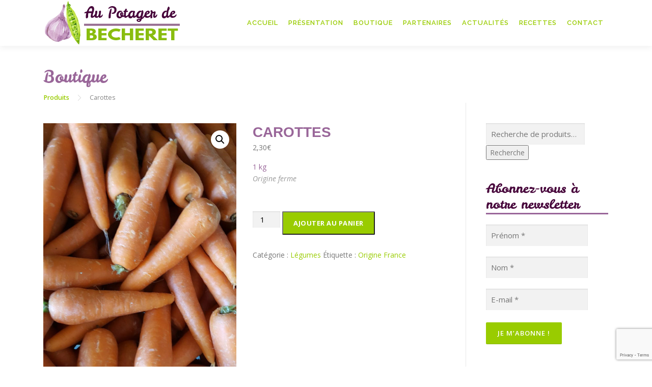

--- FILE ---
content_type: text/html; charset=utf-8
request_url: https://www.google.com/recaptcha/api2/anchor?ar=1&k=6LcAbdwUAAAAAP8_NxaywQP9ODo84URsrtfjnX0v&co=aHR0cHM6Ly93d3cuYXUtcG90YWdlci1kZS1iZWNoZXJldC5jb206NDQz&hl=en&v=TkacYOdEJbdB_JjX802TMer9&size=invisible&anchor-ms=20000&execute-ms=15000&cb=nntid8xygpbl
body_size: 45008
content:
<!DOCTYPE HTML><html dir="ltr" lang="en"><head><meta http-equiv="Content-Type" content="text/html; charset=UTF-8">
<meta http-equiv="X-UA-Compatible" content="IE=edge">
<title>reCAPTCHA</title>
<style type="text/css">
/* cyrillic-ext */
@font-face {
  font-family: 'Roboto';
  font-style: normal;
  font-weight: 400;
  src: url(//fonts.gstatic.com/s/roboto/v18/KFOmCnqEu92Fr1Mu72xKKTU1Kvnz.woff2) format('woff2');
  unicode-range: U+0460-052F, U+1C80-1C8A, U+20B4, U+2DE0-2DFF, U+A640-A69F, U+FE2E-FE2F;
}
/* cyrillic */
@font-face {
  font-family: 'Roboto';
  font-style: normal;
  font-weight: 400;
  src: url(//fonts.gstatic.com/s/roboto/v18/KFOmCnqEu92Fr1Mu5mxKKTU1Kvnz.woff2) format('woff2');
  unicode-range: U+0301, U+0400-045F, U+0490-0491, U+04B0-04B1, U+2116;
}
/* greek-ext */
@font-face {
  font-family: 'Roboto';
  font-style: normal;
  font-weight: 400;
  src: url(//fonts.gstatic.com/s/roboto/v18/KFOmCnqEu92Fr1Mu7mxKKTU1Kvnz.woff2) format('woff2');
  unicode-range: U+1F00-1FFF;
}
/* greek */
@font-face {
  font-family: 'Roboto';
  font-style: normal;
  font-weight: 400;
  src: url(//fonts.gstatic.com/s/roboto/v18/KFOmCnqEu92Fr1Mu4WxKKTU1Kvnz.woff2) format('woff2');
  unicode-range: U+0370-0377, U+037A-037F, U+0384-038A, U+038C, U+038E-03A1, U+03A3-03FF;
}
/* vietnamese */
@font-face {
  font-family: 'Roboto';
  font-style: normal;
  font-weight: 400;
  src: url(//fonts.gstatic.com/s/roboto/v18/KFOmCnqEu92Fr1Mu7WxKKTU1Kvnz.woff2) format('woff2');
  unicode-range: U+0102-0103, U+0110-0111, U+0128-0129, U+0168-0169, U+01A0-01A1, U+01AF-01B0, U+0300-0301, U+0303-0304, U+0308-0309, U+0323, U+0329, U+1EA0-1EF9, U+20AB;
}
/* latin-ext */
@font-face {
  font-family: 'Roboto';
  font-style: normal;
  font-weight: 400;
  src: url(//fonts.gstatic.com/s/roboto/v18/KFOmCnqEu92Fr1Mu7GxKKTU1Kvnz.woff2) format('woff2');
  unicode-range: U+0100-02BA, U+02BD-02C5, U+02C7-02CC, U+02CE-02D7, U+02DD-02FF, U+0304, U+0308, U+0329, U+1D00-1DBF, U+1E00-1E9F, U+1EF2-1EFF, U+2020, U+20A0-20AB, U+20AD-20C0, U+2113, U+2C60-2C7F, U+A720-A7FF;
}
/* latin */
@font-face {
  font-family: 'Roboto';
  font-style: normal;
  font-weight: 400;
  src: url(//fonts.gstatic.com/s/roboto/v18/KFOmCnqEu92Fr1Mu4mxKKTU1Kg.woff2) format('woff2');
  unicode-range: U+0000-00FF, U+0131, U+0152-0153, U+02BB-02BC, U+02C6, U+02DA, U+02DC, U+0304, U+0308, U+0329, U+2000-206F, U+20AC, U+2122, U+2191, U+2193, U+2212, U+2215, U+FEFF, U+FFFD;
}
/* cyrillic-ext */
@font-face {
  font-family: 'Roboto';
  font-style: normal;
  font-weight: 500;
  src: url(//fonts.gstatic.com/s/roboto/v18/KFOlCnqEu92Fr1MmEU9fCRc4AMP6lbBP.woff2) format('woff2');
  unicode-range: U+0460-052F, U+1C80-1C8A, U+20B4, U+2DE0-2DFF, U+A640-A69F, U+FE2E-FE2F;
}
/* cyrillic */
@font-face {
  font-family: 'Roboto';
  font-style: normal;
  font-weight: 500;
  src: url(//fonts.gstatic.com/s/roboto/v18/KFOlCnqEu92Fr1MmEU9fABc4AMP6lbBP.woff2) format('woff2');
  unicode-range: U+0301, U+0400-045F, U+0490-0491, U+04B0-04B1, U+2116;
}
/* greek-ext */
@font-face {
  font-family: 'Roboto';
  font-style: normal;
  font-weight: 500;
  src: url(//fonts.gstatic.com/s/roboto/v18/KFOlCnqEu92Fr1MmEU9fCBc4AMP6lbBP.woff2) format('woff2');
  unicode-range: U+1F00-1FFF;
}
/* greek */
@font-face {
  font-family: 'Roboto';
  font-style: normal;
  font-weight: 500;
  src: url(//fonts.gstatic.com/s/roboto/v18/KFOlCnqEu92Fr1MmEU9fBxc4AMP6lbBP.woff2) format('woff2');
  unicode-range: U+0370-0377, U+037A-037F, U+0384-038A, U+038C, U+038E-03A1, U+03A3-03FF;
}
/* vietnamese */
@font-face {
  font-family: 'Roboto';
  font-style: normal;
  font-weight: 500;
  src: url(//fonts.gstatic.com/s/roboto/v18/KFOlCnqEu92Fr1MmEU9fCxc4AMP6lbBP.woff2) format('woff2');
  unicode-range: U+0102-0103, U+0110-0111, U+0128-0129, U+0168-0169, U+01A0-01A1, U+01AF-01B0, U+0300-0301, U+0303-0304, U+0308-0309, U+0323, U+0329, U+1EA0-1EF9, U+20AB;
}
/* latin-ext */
@font-face {
  font-family: 'Roboto';
  font-style: normal;
  font-weight: 500;
  src: url(//fonts.gstatic.com/s/roboto/v18/KFOlCnqEu92Fr1MmEU9fChc4AMP6lbBP.woff2) format('woff2');
  unicode-range: U+0100-02BA, U+02BD-02C5, U+02C7-02CC, U+02CE-02D7, U+02DD-02FF, U+0304, U+0308, U+0329, U+1D00-1DBF, U+1E00-1E9F, U+1EF2-1EFF, U+2020, U+20A0-20AB, U+20AD-20C0, U+2113, U+2C60-2C7F, U+A720-A7FF;
}
/* latin */
@font-face {
  font-family: 'Roboto';
  font-style: normal;
  font-weight: 500;
  src: url(//fonts.gstatic.com/s/roboto/v18/KFOlCnqEu92Fr1MmEU9fBBc4AMP6lQ.woff2) format('woff2');
  unicode-range: U+0000-00FF, U+0131, U+0152-0153, U+02BB-02BC, U+02C6, U+02DA, U+02DC, U+0304, U+0308, U+0329, U+2000-206F, U+20AC, U+2122, U+2191, U+2193, U+2212, U+2215, U+FEFF, U+FFFD;
}
/* cyrillic-ext */
@font-face {
  font-family: 'Roboto';
  font-style: normal;
  font-weight: 900;
  src: url(//fonts.gstatic.com/s/roboto/v18/KFOlCnqEu92Fr1MmYUtfCRc4AMP6lbBP.woff2) format('woff2');
  unicode-range: U+0460-052F, U+1C80-1C8A, U+20B4, U+2DE0-2DFF, U+A640-A69F, U+FE2E-FE2F;
}
/* cyrillic */
@font-face {
  font-family: 'Roboto';
  font-style: normal;
  font-weight: 900;
  src: url(//fonts.gstatic.com/s/roboto/v18/KFOlCnqEu92Fr1MmYUtfABc4AMP6lbBP.woff2) format('woff2');
  unicode-range: U+0301, U+0400-045F, U+0490-0491, U+04B0-04B1, U+2116;
}
/* greek-ext */
@font-face {
  font-family: 'Roboto';
  font-style: normal;
  font-weight: 900;
  src: url(//fonts.gstatic.com/s/roboto/v18/KFOlCnqEu92Fr1MmYUtfCBc4AMP6lbBP.woff2) format('woff2');
  unicode-range: U+1F00-1FFF;
}
/* greek */
@font-face {
  font-family: 'Roboto';
  font-style: normal;
  font-weight: 900;
  src: url(//fonts.gstatic.com/s/roboto/v18/KFOlCnqEu92Fr1MmYUtfBxc4AMP6lbBP.woff2) format('woff2');
  unicode-range: U+0370-0377, U+037A-037F, U+0384-038A, U+038C, U+038E-03A1, U+03A3-03FF;
}
/* vietnamese */
@font-face {
  font-family: 'Roboto';
  font-style: normal;
  font-weight: 900;
  src: url(//fonts.gstatic.com/s/roboto/v18/KFOlCnqEu92Fr1MmYUtfCxc4AMP6lbBP.woff2) format('woff2');
  unicode-range: U+0102-0103, U+0110-0111, U+0128-0129, U+0168-0169, U+01A0-01A1, U+01AF-01B0, U+0300-0301, U+0303-0304, U+0308-0309, U+0323, U+0329, U+1EA0-1EF9, U+20AB;
}
/* latin-ext */
@font-face {
  font-family: 'Roboto';
  font-style: normal;
  font-weight: 900;
  src: url(//fonts.gstatic.com/s/roboto/v18/KFOlCnqEu92Fr1MmYUtfChc4AMP6lbBP.woff2) format('woff2');
  unicode-range: U+0100-02BA, U+02BD-02C5, U+02C7-02CC, U+02CE-02D7, U+02DD-02FF, U+0304, U+0308, U+0329, U+1D00-1DBF, U+1E00-1E9F, U+1EF2-1EFF, U+2020, U+20A0-20AB, U+20AD-20C0, U+2113, U+2C60-2C7F, U+A720-A7FF;
}
/* latin */
@font-face {
  font-family: 'Roboto';
  font-style: normal;
  font-weight: 900;
  src: url(//fonts.gstatic.com/s/roboto/v18/KFOlCnqEu92Fr1MmYUtfBBc4AMP6lQ.woff2) format('woff2');
  unicode-range: U+0000-00FF, U+0131, U+0152-0153, U+02BB-02BC, U+02C6, U+02DA, U+02DC, U+0304, U+0308, U+0329, U+2000-206F, U+20AC, U+2122, U+2191, U+2193, U+2212, U+2215, U+FEFF, U+FFFD;
}

</style>
<link rel="stylesheet" type="text/css" href="https://www.gstatic.com/recaptcha/releases/TkacYOdEJbdB_JjX802TMer9/styles__ltr.css">
<script nonce="7nKACis3wKQYxr8fc199Qw" type="text/javascript">window['__recaptcha_api'] = 'https://www.google.com/recaptcha/api2/';</script>
<script type="text/javascript" src="https://www.gstatic.com/recaptcha/releases/TkacYOdEJbdB_JjX802TMer9/recaptcha__en.js" nonce="7nKACis3wKQYxr8fc199Qw">
      
    </script></head>
<body><div id="rc-anchor-alert" class="rc-anchor-alert"></div>
<input type="hidden" id="recaptcha-token" value="[base64]">
<script type="text/javascript" nonce="7nKACis3wKQYxr8fc199Qw">
      recaptcha.anchor.Main.init("[\x22ainput\x22,[\x22bgdata\x22,\x22\x22,\[base64]/[base64]/[base64]/[base64]/[base64]/[base64]/[base64]/[base64]/bmV3IFVbVl0oa1swXSk6bj09Mj9uZXcgVVtWXShrWzBdLGtbMV0pOm49PTM/bmV3IFVbVl0oa1swXSxrWzFdLGtbMl0pOm49PTQ/[base64]/WSh6LnN1YnN0cmluZygzKSxoLGMsSixLLHcsbCxlKTpaeSh6LGgpfSxqSD1TLnJlcXVlc3RJZGxlQ2FsbGJhY2s/[base64]/[base64]/MjU1Ono/NToyKSlyZXR1cm4gZmFsc2U7cmV0dXJuIShoLkQ9KChjPShoLmRIPUosWCh6PzQzMjoxMyxoKSksYSgxMyxoLGguVCksaC5nKS5wdXNoKFtWaixjLHo/[base64]/[base64]\x22,\[base64]\\u003d\\u003d\x22,\x22JMKcWhbDh8OEwoNTw6sTEsOZFirDghPChAoyw60Uw5TDu8Kcw7rCsWIREVpuUMO0IMO/K8Okw47DhSl/wqHCmMO/Uw8jdcObesOYwpbDhcOoLBfDjcKiw4Qww60UWyjDlMKefQ/Ch1ZQw47CucKEbcKpwqPCt18Qw7zDtcKGCsO/FsOYwpANAHnCkxgld0hlwo7CrSQiIMKAw4LCpCjDkMOXwokODw3CkVvCm8O3wp5wElR5wokgQVfCpg/CvsOTQzsQwrbDoAgtUXUYeXksWxzDjhV9w5EMw6RdIcK6w7xofMOndsK9woRtw4A3cwFMw7zDvkxaw5V5I8O5w4Uywr3Dt07CswAuZ8O+w5R2wqJBYsKTwr/DmxTDjRTDg8KDw4vDrXZtUyhMwonDgwc7w4jCpQnCilrCrlMtwpZeZcKCw5MLwoNUw4I6AsKpw6jCmsKOw4hNfF7DksORMTMMMMKVScOsDCvDtsOzJcKdFiBXf8KOSUHCnsOGw5LDvcO4MibDqcO1w5LDkMK/[base64]/[base64]/IGvCvgNkN8OPw5prw5bDtcK5Ug/[base64]/DrsKFwpJ/OsK6e8OTMwPChMK+FnU5wrd4EkU7T27ChsK1wosMQml3EsKHwoDCiHbDusKmw6hww4gYwqHClMK6NnEDb8OzCj/CiArDscODw4NJMlHCnMK5VT7Dv8KPwr08w4NLwqliGH3CrcOFHsKCWcKRbi1BwqXDmG9PGSPCqQNLAMKYISx/wrTCqsKUMUnCicKcYcOVw6rDqcOwAcOLwp8IwpXDmcKWBcO3w7nCv8K4ecK5BHDCtifClEshZMOiw4nDlcOMw5tmw4IyBMK6w61NIhzDoQZlG8O1HcKhCAs/wrlfbMOaasKLwpTCv8KzwrFMRQ7CmMOawqTCrDnDhRXDucO1D8KQwonDol/Dp1vCvkLCqHgiwo07SsOlw7LCjcO4w4Yawq7Dv8OvTDFyw7t4QMOgeH1Kwoc5w6HDlVlfLGzChy/DmMK8w6VOecOXwpwrw7czw6rDnMOHAntCwrnClk8JN8KAJMK9FsOZwoHCg0gma8K7wrzCkMO4AFJewoXCqsOWwpcXNsKVw5zCvicCZHrDqxDDsMOHw4hvw5fDksKew7bDpBjDrkPDoQ/DkMOlwp9Iw6Rka8KVwrNCZyIoL8K9JWpPIMKpwolrw6TCogjDiW7DknXCkcKwwqLCo2jDm8K8wqfClkjDo8O3w4LCqwk6wosNw4d4w686cnIXOMKIw7YJw77Dl8K9wqrDkcKgcmrClsK0YjJoUcKrf8OjUMKnw6lrEMKQw4lJBBnCvcK2wo3CnXN8w5fDoyLDrl/Cvio5ImJhwoLCklfCjsKmBMO9wpgtAcKkd8Oxwp7CnQ9BEXAtLsKtw7BBwpNkwqlqw6/DmgDCoMOaw6Aqw7LCgUcOwogsQcOPfWHCgsKsw4HDqybDtMKHwo7Cky91wqRnwrguwpZew4Y8BMOfKlbDuGvChMOEDG7Cn8KLwovCmMOwLTdaw5DDiThnYxHDu07Dj3IdwqdHwobDs8OwLwpswrUjW8KiHz7DhnBsV8K1woPDnAHCkcKWwq8nYg/ChXx5N2TCmWQSw7jCmXdEw5zCo8K7Y0PCv8OWw5fDnBNTE2sRw5d3HkHCp0IfwqbDtMKZwqfDoBrCjsOHRVPCuXvCs2xAJS0Fw7QlYcOtAMKNw6HDoyPDpynDjVV0XGg4wpAEO8KEwoxFw5J2Yn1NEcOQU2XCkcOkdWYrwr3DtWTCuGDDozzCoVVRfk47w7Vyw5/Djl/Cjl3DvMK2wpgIwozDlEZxFVNQwonCmSARKjU3QxvDicKfw7YowrE6w6cfM8KMEsKKw4Efw5YXaFfDjsOcw59uw5XCnDETwp0GbcK4w7DDpMKIZMKgZ1zCvMKSw4DDsXlEDHtuwokFEsOPL8KedULDjsONw6vCi8OmWcO6c0YENRRewo/Ck34Vw5HDvXfCpH8PwoLCqcOww7nDvw/Dr8KyWUkmGcKDw57DrmdQwq/[base64]/woYEWcOcU8KrIhbDn8K8wrYIwrnDh0fDpnnCi8OGw4p1w5NVZ8KWw4vDqsO/[base64]/[base64]/Cj8O+w5nDkH9Ww5w9w4PCrMOAw61RbEfCkMKxWcOSw7Ekw6vDj8KNBcK3LVc/w6cfCE4iw4jDnRXDtBbCosKvw7d0ClXDssKbB8OKw6BpYiHCpsKpIMKrw7XChMOZZMKfFiMEY8O+CgtRwqjDusOVTsOxwr9He8KWAXx4aHRWw71iXcOhw5PCqETCvj7DuGoMwqzCu8OKw6jDucOEHcKsGDc6wqVnwpEfIcOWwohDH3Riw5FzPlk/MsKVwo/Cm8OHKsOLw4/Do1fDuzLCgX3Ckx0eC8K0w7ljw4ciw5xaw7Nww6PChTDDrgZwIRh+TDXDusO0YcORaHfCusKyw5BCBQknJsKmwowBLSAtwqEMZcKowo87PwvCpE/CnsKDw4huRMKdFMOlwpjCrsKPwokbSsKaa8O0PMKTw6UEAcKJISZ9D8KUb0/[base64]/DuBIfHGNJJ8O9wplTw5s+wpXCh8KKw6c2SsOAZcOkMAfDlsOiwoZTZsKlKChrTsOCNyPDixsOw6siFMOtE8OSwohIeB0lX8KzQlXCjQZYc3PCjF/ClmFOFcOIw5PCiMK9LAlAwo8GwptJw5Z3QBw9wrc2woLCkC7DhsO+LRNrF8OyMGUwwoYFIFofHg4nRz0jL8K/[base64]/CjsOQOcOBwq4owrPDhyk7w6p2c2hXwoXDvGHDqMOlCcOnwpLDm8Olwq/DtwbCmMKSC8O2w6Uzw7bClsKzw7TDh8KnQ8KzQ3xXZMKfEAPDijjDvsKdM8O8wqPDtsOaNR0bw5jDmsKPwow9w6PDozvDi8O0w5HDnsO8w4DDrcOew7g2MwlsECXCqEsGw6oowpBxLHJ2PU/Ch8KCwo3CmznDoMOeCSHCoyXCosK4FsKoAVTCjMOELMKtwqxBNFx8HsOgwpJxw7fCmgJ2wqrCpsKDHMK/wpIsw6U1FMOXCSzCr8KfLsK7NAhSwpLCicOdAsKjw5QFwotofjpvw63CogsIK8KLAsKKa3MUw6cMw7jCucONP8Orw6sZOsKvDsKqWTJfw4XDmcK7AsOYS8K6TMObEsOwP8OkR2cjF8Ocwq8lw5/DnsOFwrtmfRvChsONw5TCiRRVCzMLwonCgWIfw7/Dr0zDu8Kiwr0vcwTCocK+GgHDusORbk7CgwHCgFFuf8KFw5TDocOvwq17NcKoccOvwpI3w5DCiGt9RcORTcKnYlEww7fDh2ROwocbIMKBesOaSErDuGoBC8OXwpXCuGnCrcOhe8Ove1tnBEA/w65YMiHDpnkWw4vDsmfCgXkIDTHDrALDmMOLw6gZw4fCrsKWMMOPAQBIWcOhwoQ2LFvDv8OiN8OIwqXCnBIPH8O7w68UTcKKw7g+Vj9ywqtTw7nDrERrUsOvw5rDmsO/N8Oqw5dswoMuwot4w6dwCzgLwq/CgMO0UHnCixBZZcOdP8KsOMK6w7tVVgfDg8OWw6fCr8Kjw6jCswHCsTfDnxrDumjCqEbCjMORwofDjXvCg21DdsKIw6zCnRfCr0vDkV4iw4orwo/CvsKMw4zDrDsMUcOHw5jDpMKKR8O/wqzDpsKvw6nClyVTw5RDwqFtw7oAwpzCrTV2w75eLWXDt8O1PRjDgXXDncOULcOMw4ltw6UZPMOxwrDDmsOKLAbCtiYXBSTDlD1XwrAlw4jCgmY7XGTCqG4CK8KrY31fw7JxDxRbw6LDlcKGIhZRwpl+w5pHw7xwZMOwc8OcwofCoMOYwr/[base64]/[base64]/YsK5w7stw7LDu2jDjXzDpCLDnw7DjzHDl8K+CsK3aTNDw74FP2xsw7Ebw6MDIcKPNAMEMFkdKmsTwpbCvTLDkEDCscO4w6MtwosJw7LDmMKpw5p0VsOkw5HDv8KOIgvCmjjDucKpw6MBwr4PwocUJlLDtmZ7w604STXCisKsEsOqUEvCpEAJY8KJwoV/NmlZRcKAw5HCgQ1swrjClcKVwo/DicOoHQFTacK5worCh8O0Uw/CjMOYw6nCtjXCi8O4wrvCgsKiwpBOFhrCpMKAU8OWXzzDocKlwr/CixcOwonDkFwPwqvCgSwQwo3CmcKBwoxmwqcAwqLDs8OeQsOtwpDCqTJrw5JpwpNGw4zCqsKlwowTwrF1IsK/Z37DgEHCocOEw5U9wrsGw7M8w4dPXAZbPcOrGMOYwoIlbRrDmQrDmMOIbic1CsKpLXZ9w4Mww7vDl8Oiw6PCuMKCMcKidsO+enbDiMKIKMO0w7PCgsKDHsO0wr/CggLDt2jCvg/DqzMVOsKxGMObdjPDhcKOK3Mfw57CmQ3CnkEqw5jDp8K0w64bwrXCnsOUOMK4HMKkDMO2wrxyOw7Do1NsYUTCnMK4cxM+JcKGwok/wo06acOWw4NNw5V0woBJH8OeO8KiwrlFezIkw75gwp3CucOdSsORTSHCmMOkw5hRw7/DvsOFf8O3w4zDucOAwrQ6w6zChcOAHW3DiGA0wovDp8OjeVRPWMOqK0fDucKrwpxcw4bCj8O4woBGwpLDgl1qwrNwwqQ3wpkuTAfDin/Cn3rDl1rCo8KCN0fCnEwSZsKAFmDCmcOkw5I/[base64]/DicKWw4cELsOGw4hvw6DCp0F/wpnDtGU3R8OuXsKXUsOqR1XCnVTDuil9wr7DpQ3Cvls3PXrCsMK0EcOgfzTCpkl1N8OfwrM0MCHCkS5Xw7xgw4vCr8OWwpFxZEjCuw/Dvj83w5/CkTUuwrfCnEhhwo/Cj0w5w4jCmwA0wqwSwoQ9wqYSwoxkw6w6N8K1wrzDuVDCmsO5P8KvcMKYwrrCljZ6UHEyWcKewpTCocOWGMKQwqpOwphGGgJZw5vCq18Zw5zCry1qw47CsB57w54qw7TDphcNw48cwq7Cm8K/[base64]/DucKZw5cINsOHPsKCFMKVw6VgHcOfw6rCuMOOO8K4wrbChsKsPn7DucKsw5MXImTCmhLDqxICF8O3V1Y+w7vCt2PCisOmI2rCj2hVw6RmwpDCksKlwrfChcK/cQLCrGzChcKUwqTCgMOwPcOtw5gSw7bCkcKbBhF4FjxNEsKNw6/[base64]/ChHYyw6ope8KkXw0IwrTDrMOOwqPDlHwKGMOjwqxVE3J0wr3CssOow7LDtMO2w4fCj8O3w5DDuMKVYFRhwrHDiDp1OjvCuMOAGcO6w4LDtMO+w6luw63CocO2wp/CocKdJkbCnjRXw7/Chn/CoGXDvMOzw5kycsKTSMKzNlLChiscw4HDkcOAwqV9w7nDtcK7wpjDrG0cJcKKwp7Cj8Kvw455RsK7VV3CisK9HTrDl8OQL8KnWVoiUU1ZwpQQBX18YsO/[base64]/Cllsaw4/[base64]/CgHwiVEhsH8KQw6nDgy03wrBXwqt/[base64]/Cuz/Dpg3DrcOJwo8VwqMKwqbCtCvCvsKAa8OAw4RUVi5Gw4NJw6NJQX4IU8K4wpkBwrvDtDdkwpbCrXrDgg3DuG55w5fCu8K7w7DCsDs9woR5w5duEMKfwrDCjMOdwr/CvMKjdFpcwrPCusKVaDfDiMK8wpEMw6TDlsK/w49IUGTDl8KMYSLCpcKPwqlMdg1Xw75JO8Obw7PClsOcGFEzwo4WQcO0wrtVLRBaw5BCU0vDisKJVBbDhEMucMKRwprDuMO4w4/DhMOnw7k2w7nDvsK0wo5iwo/DosKpwqLCk8OqHDgmw4jCgsOdwpHDhS4/[base64]/DvxPCtzPDh1Muw5LDmcKXCSMaw60/[base64]/Chl/CgwrCgRxqwrjDrMKEw6ZgKH0ew4/[base64]/CpcO8wpkcUDzCqSbCiMO8w43CkRE1wo9pwpnDrBrCiVZYwprDkcONw4fDlnslw75/CsOnOsOjwokGScKaLxhcwo7CoV/DnMOAwpZnHsKiCHgfw5MZwpI1KQTDoDMyw5oVw4ppw6/DvGrCnC0bw6fCjj5+O0LCt2powojCq1LDuEvDjMKqWEQow6bCpwLDpz/Dr8Ozw7fCpsOIw5Ziw4QBHx3CsHhdw4vDv8KlEsKswofCpsKLwoEdD8OqFsKLwpJkw7h4TiMzG0nDm8OHw47DnRzCjmrCq3PDkXB+e2MDTy/CtMKhZW4Nw4fChMO3wptVJcOZwqx0bgjCp14ww7HCtcOIw5nDiFtZRifCgGhbwrQNMsOawr7CjSzDiMOvw68ew6Qjw6Ftwo9ewrTDo8O1w5bCrsOYDcK/w4pBwpfCvxwcWcORK8Kjw5vDoMKIwqnDnMKrZsK5w5bCgwZWw7lDw4RVZDfDiETDljk/Yhc2w7MCHMK9LMOxw65uCcOSKMOFfVkgw6DCmcOYw4HCkXLCvxfDjGh3w5Z8wqASwq7CoyJXwp3CuDVsH8KbwrI3wpPClcKXwp8qwqo/fsK0BRPDrFZ7B8OeIhEswqbCi8OBf8OBKHMuw6p7acKRKcK9wrRrw6LDtsOuUyUFw4Q5wqHCux3CmcO5VMOCGjvCscOwwqlIw4Myw4DDj3jDolJ3wpw/[base64]/Chi/[base64]/DpcKywptKVGcsw4VZw6HCo3rCiyEoYjQMaVfCssKPTMKCwqdgB8OHfsKydh8UVsOBKCMlwpI8w6YeRcKRfsOww6LCh13CpSsqHsKjwpXDoAQaQsKKJ8OaTWcdw5/DlcKCFGvCvcKlw6I/UhXDrcKtwqthD8O/SU/DvXZNwqBKwqvDtMKBVcOKwqzCh8KJw6LCtDZ0wpPCicKqMWvDn8O3w6EhIcK7PmgFecKuA8OVwp3DlDcpZ8OLM8Ovw73CtkbChsOadMKQAD3DjsO5JsKbw6QMeRsZb8KWZ8OZw7bCscKcwpR0UMKFZsOew6ptw4/DgsKQPGnDilcSwop2WG5Pwr3DjwLCnsOfekdpwosZG1XDhcOSw7vCrsOdwpHCtMOnwoXDiC4awpzCjHDCvcK0w5cXQBDDmMKewpzCo8O5w6J6wpXDpzwXV0DDqD/[base64]/[base64]/Co3bDuGQBNR3DgcOHYlzCgjLDi8KREQbCpcKPw6jCpMK9FkdwAlRZCMKuw6YvLBzCgE9zw4jDiURWwpY8wprDtsKmBMO6w4/Cu8OxAnnDmsOCB8KQwr1FwqjDh8KpMEfDnm8ywpzDlHIvYMKLa0VDw6bClcOOw5LDssK0LHDCohsPM8O/A8KWScOFw6pAFDPDssO8w4TDvMOqwrHCjcKXw6cjTsKlw5zDn8KsJRLCkcKMbsKMw5p1woDDocKDwqp9b8OJaMKPwockwpLCisKnYnLDnMK8w6PDo29dwooTT8K+wqpSACnDrsKNQl5Iw4rCkVNvwpPDthLCtRDDkgDCkntuwq3Dh8KhwpLCusOwwo4CY8K/TMO9TsKvFWDCisKfc3lUw47DvjlQwrQBfD8OGRECw7TCksKZwovDssOtw7NPwoRKSwcdwr5ja07CncOHw7rDp8KQw73Dij7DsF4xw7rCvcOMDMKWZgDDpl/DvUjDocKXSQZLYHjCmVfDjMKNwoN3Yn9zw5zCmAsEMm/CrmXChC8JU2XCpcKlTMOvWxFIwq1oNMK2w4ACU3JuSMOpw4/[base64]/Ci2HDhsO1w4vClcK/w7PDt8Kzw6LClsKlwpdLw4luwrDCssK4SX/DvMK2byp0w70GGyIPw4fCnFTCvhHClMO0wo0PGUvCqXI1w5/ClFnCoMKcX8KCe8O2Zj/CncKkZ3bDhXMyR8K1DcOaw5Emw4ljIylfwrNIw6k/Y8OqEcK6wqtGScOow43CpMO+ODdxwrpLw4DDrjYnw6XDscK2MAzDgMKawp4tPcOxTsKYwoPDksOWOcOISRJmwpUsO8Osc8KzwpDDuThjwppDED9hwofDkMKAIcOfwpwXw5HDiMOwwoDCjn1cNsKeScO/JAfDq3XCq8OowoLDmcK6wqzDuMO2BDRowq54RghOSsOBWAbCmMOdd8KpS8OBw5TCr2zDoSQNwoBmw6oSwqfDu0kGFcOcwojDgFZaw5RIEMOwwpjCmMOww7ZmGMK/HC5jwqfDusK/[base64]/Cl8OlwqLDi8O2wr/[base64]/UC/[base64]/Cv39DWk/[base64]/wrRZTX/ClsOaDMKcWcK2HH0vwoRqw58LZcO3wqTCgsOkwqJ/LsK5TRMBw4c3wprCjGDDkMKHw58UwpPDt8KQfMKCRcOJXzVow713EyLCiMKoDkQSw53CgsKpIcOqPkvDsH/CoxFUasKWXsK8V8OBCcObfMKeFMKCw4vCpk/DgF/DnsKwQ0XChlfCpsKsbMKmwp7Cj8Obw69kw4HCgm0OOkHCtMKOw4DDpjnDicOtwpM0AsObJMKxY8KHw71Qw6PDhjHDi1rCmF3CmwbDoz/DtsO9wrBRw4XCjMOPwqZKwpxxwokJwoczw5nDhsKsYjTDvW3CuH/CnMKRY8OPbsOGOsO8NMKFG8KABFtNfAvDh8K6O8O0wr0qASYoJcOFwr5aLsOzYMKHFsKZw4/Cl8Kpw5UGOMO5P3XDsBnDhkHDsWvDuRAewoQuel44fsKcwrrDgUnDkAMjw6nCkBrDoMK3UMOEw7FdwofCusK6wrwjw7nCscKgw4sDwotCwpLCi8OYw4HCtRTDoTjCvcOmfRrCmsKpGsOOwozDoU/DpcKgwpFxU8K8wrIMAcODXcKdwqQuPMKmw53DncOeWhbChijDplMywrI+RlZhGzvDuWLCjsO5BSARw4gowpQxw5PDn8KjwocEVsObw6xnwr4xwo/CkynDtEvDr8K+w5fDoXHCu8KZwonDvhTDhcOlb8K7bFzCvS/DkmnDjMO6d3hjwrnCrsOtwrlpfjZtwqPDmHjDmMKKWzvCoMOywrPCncKGwqzDncO4wq0Tw7jDv1nDiH7CugXDisKcEDbDo8KiCMOSHsOhOVRlw4DDjlzDnhItw6LCp8OQwqB8EsKIIChUIsK8w5wxwrrDhcOUHMKLICV6wqbCq0/Dm3wNBxnDuMOHwpZdw75TwpTCg3bCl8K3QcKRwqg2BsKkMcKuw7nDqEoAOsOFbRzCpQ/[base64]/[base64]/CjcK1XzEiBE3DrkzDtB/DqMO5FnFpHmwHZMOIwoHDo1R9Jhh2w67ChcO/bcONw7tXd8OlZwUVIWHDv8KFNCbClSJeSMKiwqfCrMKXEcKmJcOvNR7DhsOUwrHDohPDiDxLF8KrwonDicOxw4cawptfw5PDnVTDkicuHcOEwqDDjsOVFDUiKsKKw657wpLDlm3DucKpbk8yw5Qcwrk/EMOfYl8US8OSDsK8w4PDhUU2wopUwrzDo38YwoMEw6DDosKwW8KWw5PCtzI5w4UWPA4GwrLCucKyw6/DjMK4dX3DjF7CvsKwTQEwOV/[base64]/DlcO8wqEwBV/DrcOvwobDlRNzw4PDhcKfHMKHw5bDlxnDjcO9wrDCssKEwr7DkcO0wq3DkW/DvsOaw41IXhZhwrnChcOKw4DCkykOIT/Ch2dfT8KdP8O5wofCjcKcw7Blwp8XUMO4UwHDjRXDknXCrcK2F8Ovw5RgNsOZYsOhwoPCssOqRsOLRMKow67CnEouF8KFYjTCqmLDiHTDvWB3w5ETKQXDvMK6wqLDiMKfBMKCKMKQZsK7YMKUPFl7w4xHd0Mnw4bCisKWLH/[base64]/JMKmwqfDkwvCqFDCsHpLMcOtwrpwLicIAsKtwpkKwrrCi8OOw4ZDwrrDpw8Dwo3CujnCvMKpwrN2Y3jCjC/[base64]/CjcOSw73Ci13DgjXDocOKAhnDjcOTGcOldcK2eMKUXHvDlcOwwoQfworCp240PCXCiMOVw6J2SsOAS0vDlg3Dil4ywoVfTxFSwpIaPcONXlnCrRfCgcOAw45qwpE4wqHDuG7Dn8K2w6Z4wrhIwoZ1wosMFSrDgcKpwqYRJcKgHMK/w5h0AwtuN0cbO8KCwqAww5nDsgkWwrnDoxtFVsKUfsKPbMKuI8K4w6haBsO3w6EfwoXDqitEwrYFGMK2wo5rfzdGwqkoL2vClWNZwoZ5MMOVw6zCiMOBNkNjwrwEPTzCuQTDkcKOw64Lwrp+w6jDplzCsMO/wpXDucOgcBoHw4bCp0XCvcK2XCrDhMOmEcK6wpnDniXCkMOeEMOcOnzCh2dAwqvDk8KUTcOVwpTCgsO5w4TDhTILw5/CqiQwwrkUwo9kwovDp8ObDmLDo3R8WDcnOyNTHcOGwrkIXcKywqlGw7HDssOYQ8KOwrt2InkJw7lxAhlSw7U9O8OIXxgwwrrDiMKUwrQyT8OlZsO+w6rCn8K5wq47wobCl8K8JsKawrjCvkPCoTJOBsOIAUbCtn/CnVAQT3HCosKawrAWw5xkU8OUUgjCm8OGw6nDp8OPGm3DqMORwrB8wpF9GkA0IMOhYgRwwq/CuMO3EDI4XW1VGsOJb8O2GwnCtS0sfcKeAcO6VHcRw47DhsKvTcO0w4B9dGDCoUl7ZmLDiMKIw7jDvA3CjB/DsW/CnsOuGTl4VsKWUwIywqAFwrbDosOmA8KuacKjGisNw7XCq0dVGMOPw6vDgcKec8Kvw7jDscO7fzcoIMOQP8OmwonCvinCk8KJKjLCq8O4bXrDtsOJYG0WwrRHw7gTwpzDlgjDhMK6w7QDXsOnL8ORFsK/[base64]/KsO/wpvDikwdwpFFw5EiY8OowrIXMxzDrgfDj8Kwwr9yDMKpwpRaw7NCw7pGw411w6Jrw7/Cg8OKVh3CkyFxw7I1w6LDuATDqnpEw5F8wq5DwqAmwq/[base64]/DsMKiwqDCtMK6XMOdwr3Cjk7DvWjCj39fw7LDkW3DrMKxHHoZQ8O+w5jDgRttJD/CgcOhCcK/w7/DlzLDncKxNMObJGFKVMKEXMO+eXcDQ8OcJ8KgwrTCrsK5wqHDnyFXw6J7w4HDgsOQK8KXc8KqEcOZBcOKeMKow4vDkUjCoE7DpF1OJsK8w4LCssOewo7DtMK9OMOhw4PDuEEZLTTClQ3DiUBPLcKAwoXCqnXDtSU6GsO4wo1ZwpFQWg/Cil0bZ8K+wqXDmMO7w6MYLsKHXcKlw7BxwqIhwqnDhMKTwpMeHhHClMKOwq4kwp0xJMOnf8Kfw5HDmw86a8ObB8K3w7rDlcOeRH9fw4zDgVzDuCvCnRZ3G0h9Gz/[base64]/CgMKyNDnCm0Rvw6fDl8Kiw5BuwoBdeMKiOTJGPWxqCsKFBsKrwoVtUj7CosOUZkHCmcOuwpLCqMKDw7IFa8KXKsOqLcOAbUoawocqFinCjcKcw5wGw60bf1NwwqLDvRLDucOFw4NTw7R3TMOaFMKvwos8w7UDwoXChC3DvsKRbH5EwojDt0nCiXbCrWLDvkvDuD/Cp8Ohw697aMOQT1BwJsKpWcK9QS1xAlnClHLDtcKPw4LCvnwJwoIUZW01w74mwq9IwobCp3/DhgxpwoAGB0XDhsKcw5/CsMKhBkREPsKmBCB5wqVgcsOMasOzYMO7wrpzw5fCiMKIwotdw6QqGsKIw4zDpXjDrw99w5rChcOhM8KKwqdgP37CsBHClcK/NsO3AMKXCQXCsWAPDsKHw7vCm8OCwqhjw4rCoMKQdcOeHklDA8O9N25AGU3Cl8OHwocyw77Crl/[base64]/DkSXCr8OYw5/Dj8K0w4ZoHcOKwpUnw54zwo0tQMOGZ8OQw4DDmcKbw5nDrk7CgsOgw7zDicK4w6NcSyw5wpDCnA7DqcK3eFxWY8O3aydSw7zDmsOUw4fDinNww4IlwphMwoLDucKGIGs1w5bCj8OsBMKAw4VsezfCgcKySSkjw5ohWMKXwovCmB7CgGXCisOkKUPDt8Okw6LDu8O9TW/[base64]/[base64]/Dp8OSw7k2w5RNw6VCKCnCmwDCgcO/w4nCklkKw6/Cj1J9w4vDkhTDkwUWMjjDicKNw6zCrsKawr9/w7fDn0nCrsOgw6zCmXDCgz3CisK6Vg9DOMONwoZxw7nDmF9qw71NwpNCIsOEw7YVYSTCo8K4w7xpwq8ya8OBHcKDwplMw702wpNWw6DCtivDssKLaVDDpx90w7nDhsKBw5AnDiDDoMKZw6NuwrJTXx/Cu39rw4zCtUoDwrEcw5jCvg3DjsO7ZwMJwqs7woNwdsKXw7AAworCvcK1UTxtd1QeViMPDDzDhsOkJ31Iw6jDhcOPw6vDhsOvw5g7w4/[base64]/[base64]/DgsObL8OhHcKXEsKfwoYnNGIxRwpaEhnDuiHDgwjCgsKVwprDlHDDgMOwH8OWV8Ovay9ewplPO00iw5MhwrfCisKlwqgsYwHDicO/wqTDj07DucO1w7l8esO+w5hoXMO4OmLCo1EZwrZVch/DvijCnxTDrcKpMMKGVkHDosOvwpDDtUlbw5/[base64]/w5ApH8OyGknDsidcWEbDuVjDhMONwpsSwoADLwlRwrnCn0d9SXMGacOhw5/CkhjDhsOxW8KcKSsuSUDCvBvCtcOSw43ClyrCtsKwDcKew5gEw77CsMOww45FGcOXFMOiw7TCngBAKBvDrw7CoWvDn8K/csO5EnQsw5ZxfVvChcKQbMKVw5c1w7oKw5lAw6HCicKvwr/DrkIgN3TCkMOXw6DDssOzwonDgQZZwroGw7LDoH7CjsO/fsKgwqPDmMKccMOhUz0RNsOowpjDgF3ClcOwbMKMwopbwrc6w6XDrsOvw6HChSTCpcK9KcK9wpjDv8KNXsKFw40Aw5k8wqhEB8KswqZKwrwrbVDCnXnDu8ODYMOUw5vDr2zCtwZCLVDDisOMw43DjMO8w5/CjsOWwrbDjDrCiUsiw5BBw4rDtMKBw6PDusOIwqjCjjbDo8OlC0F+cwl+w6bDnxnDjsK0fsOWAsO8w7TCvMOCOMKAw43CtnjDhcO2b8OHITfDh0g4wotzwptja8K1wr3CnzwLwpdcBxhEwqPCuFTDhcKvfsOlw5rDmQRuDX/DuScWSQzDhgh3w5YKMMOxwpNIMcK8wrJFw6wmOcKjXMKzw5XDiMOQwqcNGyjDiH3CkTYBdWZmw5g+wrrDsMKQw7JpNsKPw6PCr17DnGjDlAbCrcKVw5g9w4/Cm8O5MsOJdcKyw6ojw7o8Kx7DqcO4wrrCkMKuFX3DvMKgwpzDggw4w4sww6Qkw75xAUd1w5jDmcKtET5uw61+WRNyAcKjacONwqk6aUPDjcO6XFDCo340D8OYPkzCvcK9AMO1dAN9TGLCrcKkeVZrw5jCmzLCrcOJIjXDo8KqKnhwwpB/wokywq05woJlHcOcdB/CisKAOsOIdm0awpXCiALCrMO8w7lhw749JMO/wrtmw5FAwoTDhMK1wrYWPiBWw53DssOgZ8KrLFHChRdPwqLCmMKTw6AHLB9Lw4bDvMOWVzpkwoPDnMO8dcOSw6zDkmFWe0fClcOyX8KywonDkHrClcOdwpLDjMOSXAN/NcOBwpk5w5nDhMKGwqfDuGvDnMKdw60ocMOlw7BwFsKDw45EDcKDXsKzw5hna8K3JcKew5PCn3cmwrRlwrkww7UhCsOTwol5w7AXwrZ0wrXCrcKWwrt6KCzCmcKvw7hUasKWw6lGwoYFw5nDq3/Dmmwsw5DDs8Odw788w64dKsKFfsK4w7fCrj7CgEbDp0jDgMKrAcOiasKaIMKrPsOEwo5ow5bCosKPw43Co8Oew73DlcOdUxckw6d4aMOvATfDuMOoUFPDp0wLSsKfM8K6a8Ojw6l8w50tw6YEw713NHAdfxvCi2E2wr/DlsKmcATDmwDDqsO4woFhwoHDmA/[base64]/CcOQwrjCqgR4dsKfE8OnwrBxw4Jow5oRw4fDj1NEwoc3KiZrKMOxaMO+woPDqzo6XcOHHktWJnp/OjMcwr3CgcKfw7lOw6lhVhEVR8Knw49Ww7YIwpLChBd8w47Cgksgwo3ClRsiAz8Wdw91YgpDw58uW8KXZcKwFzrDpFnDm8Kgwq8VQB3DoVtCwqnDv8OQwoPDpcKMw7fDj8O/[base64]/CqsKBw63CiwcEw7PCmmpxwoIgJMKJw6RnKsOqTcKYAsO+IcKOw6PDkRrCl8OlCTMbMETCqsKeS8KDCncVSQZIw6JIwrErVsOGw4V4R0x5M8O8UMOMw7/[base64]/Dh8Oaw5hXw4LCk8O7wohtVcKEwr1uw7XDm8O3clDDjCvDkcOxwqplfgfDgcOBGg7Dl8OtH8KbbgFldcKEwoTDocOsBEPDnMKFwo91eh3DtMOoLDLCq8KgVAPDp8K8wo93wq/DrmfDvxJyw60TBsO0wpphw7w6IsOlIW0Bd1VkUMOaa1kwbMOyw6EGUTHDtGrClS0bdBwdw4/CtMKKQcK1w6R/WsKPwrEuMTjCvlfCtGZpw6trw53CvELCjsKVw57DsDnCinLDrx0/KsORYsKbwrJ5R3/[base64]/CncKNwqckLS0/[base64]/EsK8w4HDjF3CijN3cxLDvsOywpzDs8O1PkrDl8K4wozCsUADQWvDr8OJI8KSGzjDu8OwCsOgDn/Dt8OSGsK0YAPDtcO7MMOFwq0Dw5RFwrTCi8OWGMKmw7Mjw5IQUnDCrMO/QsKowoLCjcOgwqZNw5DCr8OOW15GwrLCmsOfwoVsworDvMKHw7NCw5LCkXLCoUpGbkR4w78hw6zCgHHDn2fCrjthNm0mQ8KZFcKkwqTDlynCslTDncO9e29/bsKLBncaw74sXU1wwqRmwpPDo8KxwrbDoMKfQnF7w5TCjsOzw55kB8K+ZCnCuMO+w4ozwo47ah/DmsKlEnhwc1rDtSPChBwSw4gRwog2EMOWwqRQW8OIw7EmScOVw6w2eExcFS5jwpDCtCEQM1LCpGZOKsObU2sGJFlPXQx/[base64]/DuMOAw63DiEM6w4TCoMKRwpjCkml0XTNhwqvDk1JZwrYeFsKEW8OwcSl3w57DqsOYSBVHZgHCrcOeH1PCu8OcLGhjcAIswoR0KkfDoMO1YcKMwronwqfDmMKGdEzCp0Qmdy1wD8Kkw6fDtGXCscOTw5pnVU93wqRLAsKdRMKpwpF9bnoMZ8KBw7J4QXF/Zj/[base64]/Dnwxmw4dywqHCmjprwofDkC7DjU8sRDDDjw7DkD9jw5che8KqAsKwOmPDjMOYwoXCkcKgwpvDk8OeLcK7YMOFwq1ZwpXDicK2w5wAwpjDjsKJDGfCgUkuwpPDvz/CqHHCqMO1wqc8wojClHbCiCNmMsOKw6vCpcKNQV/CvsKEwos+w6jDlQ7Dg8O/KsOAwo/[base64]/wozCmWbCicODwp5Hwq7DkW3CgHF6wqscw5DDrgwDwqMjw7HCtXXCvQ97C39+Y3d5woLCo8OaIMK3UjUNQ8ObwqnCkcKMw4/CvMOEwqoJDSDCnh0/[base64]/w79zw7U/w5bCkE12QXTChjrDtRZ+JQIwD8OReXoTwqdwcT8pFw\\u003d\\u003d\x22],null,[\x22conf\x22,null,\x226LcAbdwUAAAAAP8_NxaywQP9ODo84URsrtfjnX0v\x22,0,null,null,null,0,[21,125,63,73,95,87,41,43,42,83,102,105,109,121],[7668936,124],0,null,null,null,null,0,null,0,null,700,1,null,0,\[base64]/tzcYADoGZWF6dTZkEg4Iiv2INxgAOgVNZklJNBoZCAMSFR0U8JfjNw7/vqUGGcSdCRmc4owCGQ\\u003d\\u003d\x22,0,0,null,null,1,null,0,1],\x22https://www.au-potager-de-becheret.com:443\x22,null,[3,1,1],null,null,null,1,3600,[\x22https://www.google.com/intl/en/policies/privacy/\x22,\x22https://www.google.com/intl/en/policies/terms/\x22],\x22j/SmSSTSR0dlBUfaM/NCTmzhJeqGfW4kf4PPpDDu0+g\\u003d\x22,1,0,null,1,1763943282826,0,0,[175],null,[241,59,253,149],\x22RC-8MMUGJz7m7yWlw\x22,null,null,null,null,null,\x220dAFcWeA79UTBwDY_WQIGDEcBxQOGpaHKs_FPcyj3BhGhp1B3tJNQ9oV6oYTdfQK8g9CVlq7AVM5eKlBdFBTepgWEqWYSZ1vrxJg\x22,1764026082862]");
    </script></body></html>